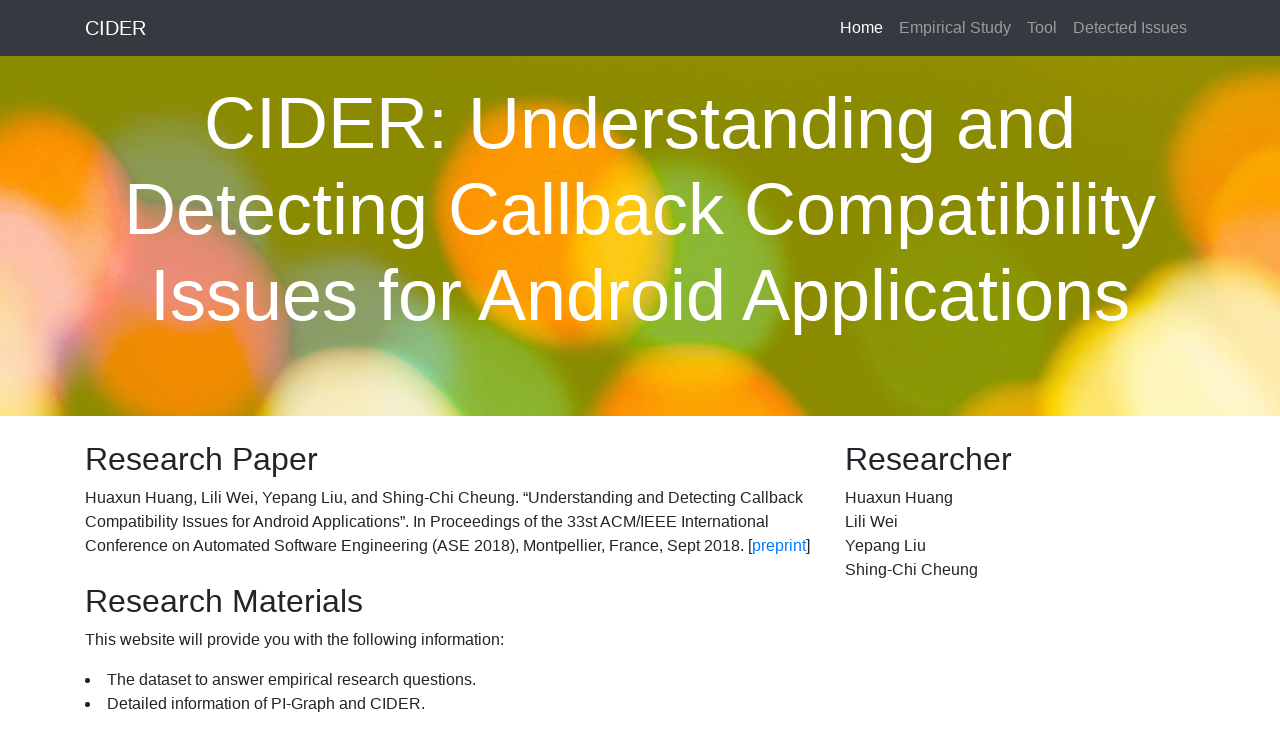

--- FILE ---
content_type: text/html; charset=utf-8
request_url: https://cideranalyzer.github.io/
body_size: 1631
content:

<html lang="en">

  <head>

    <meta charset="utf-8">
    <meta name="viewport" content="width=device-width, initial-scale=1, shrink-to-fit=no">
    <meta name="description" content="">
    <meta name="author" content="">

    <title>CIDER Homepage</title>

    <!-- Bootstrap core CSS -->
    <link href="vendor/bootstrap/css/bootstrap.min.css" rel="stylesheet">

    <!-- Custom styles for this template -->
    <link href="css/business-frontpage.css" rel="stylesheet">

  </head>

  <body>

    <!-- Navigation -->
    <nav class="navbar navbar-expand-lg navbar-dark bg-dark fixed-top">
      <div class="container">
        <a class="navbar-brand" href="#">CIDER</a>
        <button class="navbar-toggler" type="button" data-toggle="collapse" data-target="#navbarResponsive" aria-controls="navbarResponsive" aria-expanded="false" aria-label="Toggle navigation">
          <span class="navbar-toggler-icon"></span>
        </button>
        <div class="collapse navbar-collapse" id="navbarResponsive">
          <ul class="navbar-nav ml-auto">
             <li class="nav-item active">
              <a class="nav-link" href="#">Home
                <span class="sr-only">(current)</span>
              </a>
            </li>
            <li class="nav-item">
              <a class="nav-link" href="empirical_study.html">Empirical Study</a>
            </li>
            <li class="nav-item">
              <a class="nav-link" href="tool.html">Tool</a>
            </li>
            <li class="nav-item">
              <a class="nav-link" href="detected_issues.html">Detected Issues</a>
            </li>
          </ul>
        </div>
      </div>
    </nav>

    <!-- Header with Background Image -->
    <header class="business-header">
      <div class="container">
        <div class="row">
          <div class="col-lg-12">
            <h1 class="display-3 text-center text-white mt-4">CIDER: Understanding and Detecting Callback Compatibility Issues for Android Applications</h1>
          </div>
        </div>
      </div>
    </header>

    <!-- Page Content -->
    <div class="container">

      <div class="row">
        <div class="col-sm-8">
            
        <h2 class="mt-4">Research Paper</h2>
          <p>Huaxun Huang, Lili Wei, Yepang Liu, and Shing-Chi Cheung. “Understanding and Detecting Callback Compatibility Issues for Android Applications”. In Proceedings of the 33st ACM/IEEE International Conference on Automated Software Engineering (ASE 2018), Montpellier, France, Sept 2018. [<a href="https://huaxunhuang.github.io/src/72ase18.pdf">preprint</a>]</p>    
        <h2 class="mt-4">Research Materials</h2>
        <p>
            This website will provide you with the following information:
            <li>
                The dataset to answer empirical research questions.
            </li>
            <li>
                Detailed information of PI-Graph and CIDER.
            </li>
            <li>
                Detailed information of issue detected by CIDER.
            </li>
        </p>
          <h2 class="mt-4">Overview</h2>
          <p>The main goal of CIDER project is to help Android developers understand and detect callback compatibility issues, which are mainly caused by control flow inconsistencies due to callback API evolutions.</p>
          <p>
              To achieve this, we first conduct an empirical study with the following steps:
              <li>
              We collected a list of callback APIs from Android API Reference.
              </li>
              <li>
             We study how they evolved from Android API Reference, Android Differences Reports, and git commits in Android Open Source Project (AOSP). 
              </li>
              <li>
            We studied real-world callback compatibility issues from open-source Android projects.
              </li>
          </p>
        We observed from the study that there are two common types of callback compatibility issues.
            <li>
                CCFG structural changes
            </li>
            <li>
                CCFG non-structural changes
            </li>
        We then designed CIDER to automatically detect callback compatibility issues based on static analysis.
        CIDER is built on top of Soot framework.
        CIDER now can detect issues induced by CCFG structural changes.
        To test whether CIDER is useful for detecting real issues in Android apps, we evaluate CIDER on 20 real Android apps collected from GitHub. In total, CIDER found 13 callback compatibility issues, and 9 of them have been fixed by the original developers.
            
          <br>
          <br>
<!--
          <p>
            <a class="btn btn-primary btn-lg" href="#">Call to Action &raquo;</a>
          </p>
-->
        </div>
        <div class="col-sm-4">
          <h2 class="mt-4">Researcher</h2>
            Huaxun Huang
            <br>
            Lili Wei
            <br>
            Yepang Liu
            <br>
            Shing-Chi Cheung
        </div>
      </div>
      <!-- /.row -->


    </div>
    <!-- /.container -->

    <!-- Footer -->
    <footer class="py-5 bg-dark">
      <div class="container">
        <p class="m-0 text-center text-white">Maintained by Huaxun Huang | Last Updated: Sept 14, 2018</p>
      </div>
      <!-- /.container -->
    </footer>

    <!-- Bootstrap core JavaScript -->
    <script src="vendor/jquery/jquery.min.js"></script>
    <script src="vendor/bootstrap/js/bootstrap.bundle.min.js"></script>

  </body>

</html>
